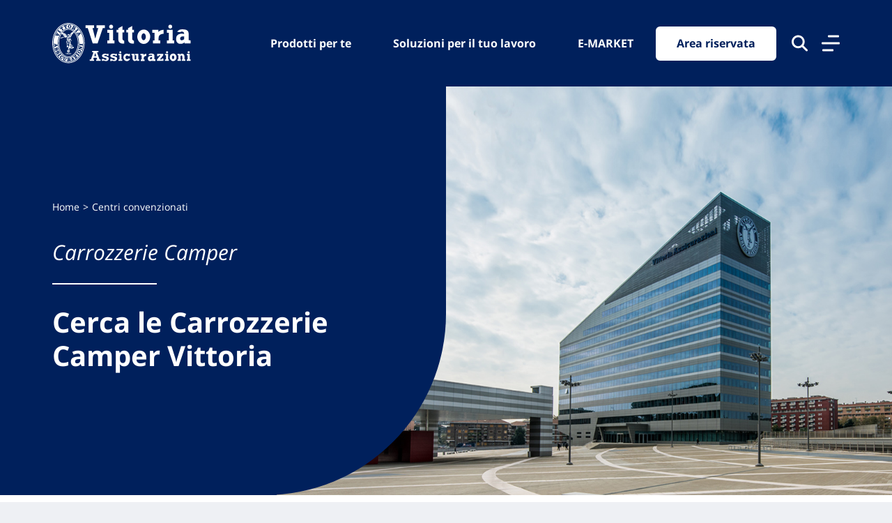

--- FILE ---
content_type: text/html; charset=UTF-8
request_url: https://www.vittoriaassicurazioni.com/carrozzerie-camper
body_size: 16332
content:
<!doctype html>
<html lang="it-IT">
	<head>
		<meta charset="UTF-8">
		<meta name="viewport" content="width=device-width, initial-scale=1.0">
		<link rel="profile" href="http://gmpg.org/xfn/11">

		
		<meta name="format-detection" content="telephone=no">

		<link rel="apple-touch-icon" sizes="180x180" href="https://www.vittoriaassicurazioni.com/wp-content/themes/vittoria-theme/favicons/apple-touch-icon.png">
		<link rel="icon" type="image/png" sizes="32x32" href="https://www.vittoriaassicurazioni.com/wp-content/themes/vittoria-theme/favicons/favicon-32x32.png">
		<link rel="icon" type="image/png" sizes="16x16" href="https://www.vittoriaassicurazioni.com/wp-content/themes/vittoria-theme/favicons/favicon-16x16.png">
		<link rel="manifest" href="https://www.vittoriaassicurazioni.com/wp-content/themes/vittoria-theme/favicons/site.webmanifest">
		<link rel="mask-icon" href="https://www.vittoriaassicurazioni.com/wp-content/themes/vittoria-theme/favicons/safari-pinned-tab.svg" color="#00205C">
		<link rel="shortcut icon" href="https://www.vittoriaassicurazioni.com/wp-content/themes/vittoria-theme/favicons/favicon.ico">

		<meta name="msapplication-TileColor" content="#00205C">
		<meta name="msapplication-config" content="https://www.vittoriaassicurazioni.com/wp-content/themes/vittoria-theme/favicons/browserconfig.xml">
		<meta name="theme-color" content="#00205C">

		<meta name='robots' content='index, follow, max-image-preview:large, max-snippet:-1, max-video-preview:-1' />

	<!-- This site is optimized with the Yoast SEO plugin v22.1 - https://yoast.com/wordpress/plugins/seo/ -->
	<title>Carrozzerie Camper &#8211; Vittoria Assicurazioni</title>
	<meta property="og:locale" content="en_US" />
	<meta property="og:type" content="website" />
	<meta property="og:site_name" content="Vittoria Assicurazioni" />
	<meta name="twitter:card" content="summary_large_image" />
	<script type="application/ld+json" class="yoast-schema-graph">{"@context":"https://schema.org","@graph":[{"@type":"WebSite","@id":"https://www.vittoriaassicurazioni.com/#website","url":"https://www.vittoriaassicurazioni.com/","name":"Vittoria Assicurazioni","description":"","potentialAction":[{"@type":"SearchAction","target":{"@type":"EntryPoint","urlTemplate":"https://www.vittoriaassicurazioni.com/?s={search_term_string}"},"query-input":"required name=search_term_string"}],"inLanguage":"en-US"}]}</script>
	<!-- / Yoast SEO plugin. -->


<link rel='dns-prefetch' href='//www.vittoriaassicurazioni.com' />
<style id='safe-svg-svg-icon-style-inline-css' type='text/css'>
.safe-svg-cover{text-align:center}.safe-svg-cover .safe-svg-inside{display:inline-block;max-width:100%}.safe-svg-cover svg{height:100%;max-height:100%;max-width:100%;width:100%}

</style>
<link rel='stylesheet' id='vittoria-main-style-css' href='https://www.vittoriaassicurazioni.com/wp-content/themes/vittoria-theme/css/main.production.css?ver=1.0.5' type='text/css' media='all' />
<script type="text/javascript" src="https://www.vittoriaassicurazioni.com/wp-content/plugins/wpo365-login/apps/dist/pintra-redirect.js?ver=26.0" id="pintraredirectjs-js" async></script>
<script type="text/javascript" src="https://www.vittoriaassicurazioni.com/wp-includes/js/jquery/jquery.min.js?ver=3.7.1" id="jquery-core-js"></script>
<script type="text/javascript" src="https://www.vittoriaassicurazioni.com/wp-includes/js/jquery/jquery-migrate.min.js?ver=3.4.1" id="jquery-migrate-js"></script>
<script type="text/javascript" id="jquery-js-after">
/* <![CDATA[ */
var vittoriaApiSettings = { "pageId": 0 };
/* ]]> */
</script>
<link rel="https://api.w.org/" href="https://www.vittoriaassicurazioni.com/wp-json/" /><meta name="description" content="Carrozzerie Camper &#8211; Vittoria Assicurazioni">	<script type="application/ld+json">
	{
		"@context": "https://schema.org",
		"@type": "Corporation",
		"name": "Vittoria Assicurazioni",
		"alternateName": "Vittoria Assicurazioni S.p.a.",
		"url": "https://www.vittoriaassicurazioni.com/",
		"description": "Oltre 100 anni di soluzioni assicurative  per il benessere del tuo futuro, della tua sicurezza e dei tuoi cari.",
		"vatID": "04427770278",
		"foundingDate": "1921-01-01",
		"logo": "https://upload.wikimedia.org/wikipedia/it/d/d3/Logo-vittoria-assicurazioni-extended.png",
		"contactPoint": {
			"@type": "ContactPoint",
			"telephone": "+39 800 016611",
			"contactType": "customer service",
			"availableLanguage": [
			"Italian"
			]
		},
		"address": {
			"@type": "PostalAddress",
			"streetAddress": "via Ignazio Gardella, 2a",
			"addressLocality": "Milano",
			"addressRegion": "Lombardia",
			"addressCountry": "IT",
			"postalCode": "20149"
		},
		"sameAs": [
			"https://www.facebook.com/VittoriAssicurazioniSPA/",
			"https://www.linkedin.com/company/vittoria-assicurazioni",
			"https://www.instagram.com/vittoriaassicurazioni_official/"
		]
	}
	</script>
		</head>
	<body class="wp-embed-responsive">
			<div class="vittoria-skip-links">
		<a href="#main-nav" class="screen-reader-text">Vai al menu di navigazione</a>
		<a href="#main-content" class="screen-reader-text">Vai al contenuto principale</a>
		<a href="#footer" class="screen-reader-text">Vai al footer</a>
	</div>
			<header id="header">
	<div class="navbar navbar-expand fixed-top">
		<div class="main-menu">
			<div class="container">
				<a href="https://www.vittoriaassicurazioni.com/" class="navbar-brand">					<span>Vittoria Assicurazioni</span>
				</a>
				<div class="justify-content-end d-flex flex-grow-1">
					<nav class="d-flex" id="main-nav">
						<ul class="navbar-nav" id=""><li class="nav-item"><a href="/prodotti/privati/" class="nav-link"  title="Prodotti per te" >Prodotti per te</a></li><li class="nav-item"><a href="/prodotti/professionisti/" class="nav-link"  title="Soluzioni per il tuo lavoro" >Soluzioni per il tuo lavoro</a></li><li class="nav-item"><a href="/e-market/" class="nav-link"  title="E-MARKET" >E-MARKET</a></li></ul>
						<ul class="navbar-nav">
							<li class="nav-item">
								<a href="/area-riservata/" data-gtag-event="" data-gtag-params="" rel="nofollow" class="nav-link btn btn-primary btn-area-riservata">Area riservata</a>							</li>
							<li class='nav-item'>
								<button type="button" class="icon-search" aria-label="Cerca nel sito" aria-expanded="false" aria-controls="search-popup">
									<svg width="23" height="24" xmlns="http://www.w3.org/2000/svg" viewBox="0 0 512 512">
										<path d="M416 208c0 45.9-14.9 88.3-40 122.7L502.6 457.4c12.5 12.5 12.5 32.8 0 45.3s-32.8 12.5-45.3 0L330.7 376c-34.4 25.2-76.8 40-122.7 40C93.1 416 0 322.9 0 208S93.1 0 208 0S416 93.1 416 208zM208 352a144 144 0 1 0 0-288 144 144 0 1 0 0 288z"/>
									</svg>
									<span>Cerca nel sito</span>
								</button>
								<!--<a class='nav-link icon-search' href='#' aria-expanded='false' aria-label='Cerca nel sito' alt='Cerca nel sito'>
									<svg width="23" height="24" xmlns="http://www.w3.org/2000/svg" viewBox="0 0 512 512">
										<path d="M416 208c0 45.9-14.9 88.3-40 122.7L502.6 457.4c12.5 12.5 12.5 32.8 0 45.3s-32.8 12.5-45.3 0L330.7 376c-34.4 25.2-76.8 40-122.7 40C93.1 416 0 322.9 0 208S93.1 0 208 0S416 93.1 416 208zM208 352a144 144 0 1 0 0-288 144 144 0 1 0 0 288z"/>
									</svg>
								</a>-->
							</li>
							<!--
							<li class="nav-item dropdown">
								<a class="nav-link dropdown-toggle dropdown-toggle-share" href="#" id="dropdownShare" data-toggle="dropdown" aria-haspopup="true" aria-expanded="false" alt="Condividi con">
									<svg width="23" height="24" xmlns="http://www.w3.org/2000/svg">
										<g transform="translate(-206 -13)" fill-rule="evenodd">
										<g fill-rule="nonzero">
										<path d="M228 17a3 3 0 11-6 0 3 3 0 016 0z"/>
										<path d="M225 21c-2.206 0-4-1.794-4-4s1.794-4 4-4 4 1.794 4 4-1.794 4-4 4zm0-6.5a2.503 2.503 0 00-2.5 2.5c0 1.378 1.121 2.5 2.5 2.5s2.5-1.122 2.5-2.5-1.121-2.5-2.5-2.5zM228 33a3 3 0 11-6 0 3 3 0 016 0z"/>
										<path d="M225 37c-2.206 0-4-1.794-4-4s1.794-4 4-4 4 1.794 4 4-1.794 4-4 4zm0-6.5a2.503 2.503 0 00-2.5 2.5c0 1.378 1.121 2.5 2.5 2.5s2.5-1.122 2.5-2.5-1.121-2.5-2.5-2.5zM213 25a3 3 0 11-6 0 3 3 0 016 0z"/>
										<path d="M210 29c-2.206 0-4-1.794-4-4s1.794-4 4-4 4 1.794 4 4-1.794 4-4 4zm0-6.5a2.503 2.503 0 00-2.5 2.5c0 1.378 1.121 2.5 2.5 2.5s2.5-1.122 2.5-2.5-1.121-2.5-2.5-2.5z"/>
										<path d="M212.976 24a.977.977 0 01-.848-.485.954.954 0 01.364-1.31l9.05-5.078a.982.982 0 011.33.359.954.954 0 01-.364 1.31l-9.05 5.078a.98.98 0 01-.482.126zM222.024 33a.981.981 0 01-.482-.126l-9.05-5.079a.953.953 0 01-.364-1.31.982.982 0 011.33-.358l9.05 5.078c.467.263.63.85.364 1.31a.979.979 0 01-.848.485z"/>
										</g>
										</g>
									</svg>
								</a>
								<div class="dropdown-menu dropdown-menu-right" aria-labelledby="dropdownShare">
									<span class="d-block display-7 mb-2">Condividi con</span>
									<ul>
																			</ul>
								</div>
							</li>-->
						</ul>
					</nav>
				</div>
				<button type="button" class="c-hamburger" aria-controls="Espandi il menu" aria-expanded="false">
					<span>Menu</span>
				</button>
				
			</div>
		</div>
		<!-- ricerca -->
		<div id='search-popup' role="dialog" aria-hidden='true' aria-expanded="false" aria-labelledby="searchTitle" style='display:none;'>
			<div class="container h-100 overlay-content">
				<div class="row h-100">
					<div class='col-12'>
						<button type="button" class="close-search d-flex" aria-label="Chiudi la finestra">
							<span>Chiudi</span>
							<span>
								<svg width="26" height="26" xmlns="http://www.w3.org/2000/svg" viewBox="0 0 384 512">
									<path d="M342.6 150.6c12.5-12.5 12.5-32.8 0-45.3s-32.8-12.5-45.3 0L192 210.7 86.6 105.4c-12.5-12.5-32.8-12.5-45.3 0s-12.5 32.8 0 45.3L146.7 256 41.4 361.4c-12.5 12.5-12.5 32.8 0 45.3s32.8 12.5 45.3 0L192 301.3 297.4 406.6c12.5 12.5 32.8 12.5 45.3 0s12.5-32.8 0-45.3L237.3 256 342.6 150.6z"/>
								</svg>
							</span>
						</button>
					</div>
					<div class='col-md-8 offset-md-2'>
						<div class='search-form'>
							<div class='h2' id='searchTitle'>Cerca all'interno del sito</div>
							<form role="search" method="get" action="https://www.vittoriaassicurazioni.com/">
								<div class="form-group form-group-search">
									<label for="search-navbar-navfull" class="sr-only">Avvia la ricerca</label>
									<input type="search" class="form-control form-control-lg" id="search-navbar-navfull" placeholder="Cerca all'interno del sito" name="s">
									<div class="input-group-append">
										<button class="btn btn-primary btn-sm btn-search-popup" aria-label="Avvia la ricerca" type="submit">
											<span class='pr-1'>Cerca</span> 
											<svg width="20" height="20" xmlns="http://www.w3.org/2000/svg" viewBox="0 0 512 512">
										<path d="M416 208c0 45.9-14.9 88.3-40 122.7L502.6 457.4c12.5 12.5 12.5 32.8 0 45.3s-32.8 12.5-45.3 0L330.7 376c-34.4 25.2-76.8 40-122.7 40C93.1 416 0 322.9 0 208S93.1 0 208 0S416 93.1 416 208zM208 352a144 144 0 1 0 0-288 144 144 0 1 0 0 288z"/>
									</svg></button>
									</div>
								</div>
							</form>
						</div>
					</div>
				</div>
			</div>
		</div>
		<!-- navfull -->
		<div class="navfull" role="dialog" id="menu" aria-hidden='true' aria-expanded="false" style='display:none;'>
			<div class="container overlay-content">
				<div class="row">
					<div class="col-12 col-md-6">
						<nav>
							<ul class="accordion" id="accordionNav"><li class="nav-item"><a href="#" class="nav-link collapsed" data-target=#collapsedNav0 aria-controls=collapsedNav0 role=button data-toggle=collapse aria-expanded=false title="Prodotti per te" >Prodotti per te</a><ul data-parent=#accordionNav id=collapsedNav0 class=collapse><li class="nav-item"><a href="/prodotti/privati/auto/" class="nav-link" title="Auto e Mobilità">Auto e Mobilità</a></li><li class="nav-item"><a href="/prodotti/privati/casa/" class="nav-link" title="Casa">Casa</a></li><li class="nav-item"><a href="/prodotti/privati/famiglia/" class="nav-link" title="Famiglia">Famiglia</a></li><li class="nav-item"><a href="/prodotti/privati/persona/" class="nav-link" title="Persona">Persona</a></li><li class="nav-item"><a href="/prodotti/privati/assicurazione-pet/" class="nav-link" title="Pet">Pet</a></li><li class="nav-item"><a href="/prodotti/privati/risparmio/" class="nav-link" title="Risparmio e Investimenti">Risparmio e Investimenti</a></li><li class="nav-item"><a href="/prodotti/privati/previdenza/" class="nav-link" title="Previdenza">Previdenza</a></li></ul></li><li class="nav-item"><a href="#" class="nav-link collapsed" data-target=#collapsedNav1 aria-controls=collapsedNav1 role=button data-toggle=collapse aria-expanded=false title="Soluzioni per il tuo lavoro" >Soluzioni per il tuo lavoro</a><ul data-parent=#accordionNav id=collapsedNav1 class=collapse><li class="nav-item"><a href="/prodotti/professionisti/polizze-agricoltura/" class="nav-link" title="Agricoltura">Agricoltura</a></li><li class="nav-item"><a href="/prodotti/professionisti/industria-e-artigianato/" class="nav-link" title="Industria e Artigianato">Industria e Artigianato</a></li><li class="nav-item"><a href="/prodotti/professionisti/alberghi-e-negozi/" class="nav-link" title="Alberghi e Negozi">Alberghi e Negozi</a></li><li class="nav-item"><a href="/prodotti/professionisti/trasporti/" class="nav-link" title="Trasporti">Trasporti</a></li><li class="nav-item"><a href="/prodotti/professionisti/infortuni/" class="nav-link" title="Infortuni">Infortuni</a></li><li class="nav-item"><a href="/prodotti/professionisti/tutela-legale/" class="nav-link" title="Tutela Legale">Tutela Legale</a></li><li class="nav-item"><a href="/prodotti/professionisti/cauzioni/" class="nav-link" title="Cauzioni">Cauzioni</a></li></ul></li><li class="nav-item"><a href="/e-market/" class="nav-link collapsed"  title="E-MARKET" >E-MARKET</a></li><li class="nav-item"><a href="/prodotti/convenzioni/" class="nav-link collapsed"  title="Convenzioni" >Convenzioni</a></li><li class="nav-item"><a href="#" class="nav-link collapsed" data-target=#collapsedNav4 aria-controls=collapsedNav4 role=button data-toggle=collapse aria-expanded=false title="Servizi" >Servizi</a><ul data-parent=#accordionNav id=collapsedNav4 class=collapse><li class="nav-item"><a href="/servizi/assistenza-stradale/" class="nav-link" title="Assistenza Stradale">Assistenza Stradale</a></li><li class="nav-item"><a href="/servizi/cassa-assistenza/" class="nav-link" title="Cassa Assistenza Vittoria">Cassa Assistenza Vittoria</a></li><li class="nav-item"><a href="/servizi/cosa-fare-in-caso-di-sinistro/" class="nav-link" title="Cosa fare in caso di sinistro">Cosa fare in caso di sinistro</a></li><li class="nav-item"><a href="/servizi/faq/" class="nav-link" title="FAQ">FAQ</a></li><li class="nav-item"><a href="/servizi/validita-certificati/" class="nav-link" title="Validità certificati">Validità certificati</a></li><li class="nav-item"><a href="/servizi/firma-elettronica-avanzata/" class="nav-link" title="Firma Elettronica Avanzata">Firma Elettronica Avanzata</a></li></ul></li><li class="nav-item"><a href="/agenzie" class="nav-link collapsed"  title="Ricerca Agenzie" >Ricerca Agenzie</a></li><li class="nav-item"><a href="/ispettorati" class="nav-link collapsed"  title="Ricerca Ispettorati Sinistri" >Ricerca Ispettorati Sinistri</a></li><li class="nav-item"><a href="#" class="nav-link collapsed" data-target=#collapsedNav7 aria-controls=collapsedNav7 role=button data-toggle=collapse aria-expanded=false title="Ricerca Centri Convenzionati" >Ricerca Centri Convenzionati</a><ul data-parent=#accordionNav id=collapsedNav7 class=collapse><li class="nav-item"><a href="/carrozzerie" class="nav-link" title="Carrozzerie">Carrozzerie</a></li><li class="nav-item"><a href="/carrozzerie-camper" class="nav-link" title="Carrozzerie Camper">Carrozzerie Camper</a></li><li class="nav-item"><a href="/centri-convenzionati-cristalli" class="nav-link" title="Centri cristalli">Centri cristalli</a></li><li class="nav-item"><a href="/centri-grandine" class="nav-link" title="Centri grandine">Centri grandine</a></li><li class="nav-item"><a href="/commissari-avaria" class="nav-link" title="Commissari d&#039;avaria Nazionali">Commissari d&#039;avaria Nazionali</a></li><li class="nav-item"><a href="/commissari-avaria-internazionali" class="nav-link" title="Commissari d&#039;avaria Internazionali">Commissari d&#039;avaria Internazionali</a></li><li class="nav-item"><a href="/strutture-mediche" class="nav-link" title="Strutture Sanitarie Nazionali">Strutture Sanitarie Nazionali</a></li><li class="nav-item"><a href="/strutture-mediche-internazionali" class="nav-link" title="Strutture Sanitarie Internazionali">Strutture Sanitarie Internazionali</a></li><li class="nav-item"><a href="/strutture-odontoiatriche" class="nav-link" title="Strutture Odontoiatriche">Strutture Odontoiatriche</a></li><li class="nav-item"><a href="/strutture-veterinarie" class="nav-link" title="Strutture Veterinarie">Strutture Veterinarie</a></li></ul></li><li class="nav-item"><a href="https://www.vittoriaassicurazioni.com/vittoria-for-women/" class="nav-link collapsed"  title="Vittoria for Women" >Vittoria for Women</a></li><li class="nav-item"><a href="https://www.vittoriaassicurazioni.com/seed-the-need/" class="nav-link collapsed"  title="Seed the Need" >Seed the Need</a></li><li class="nav-item"><a data-target="#collapsedNavBlog" aria-controls="collapsedNavBlog" role="button" data-toggle="collapse" aria-expanded="true" class="nav-link collapsed" href="#">Blog</a><ul id="collapsedNavBlog" data-parent="#accordionNav" class="collapse"><li class="nav-item"><a class="nav-link" href="https://www.vittoriaassicurazioni.com/categorie/assistenza-domiciliare-anziani/">Assistenza Domiciliare</a></li><li class="nav-item"><a class="nav-link" href="https://www.vittoriaassicurazioni.com/categorie/auto/">Auto</a></li><li class="nav-item"><a class="nav-link" href="https://www.vittoriaassicurazioni.com/categorie/casa/">Casa: i nostri consigli</a></li><li class="nav-item"><a class="nav-link" href="https://www.vittoriaassicurazioni.com/categorie/consigli-medici/">Consigli medici</a></li><li class="nav-item"><a class="nav-link" href="https://www.vittoriaassicurazioni.com/categorie/famiglia/">Famiglia: i nostri consigli</a></li><li class="nav-item"><a class="nav-link" href="https://www.vittoriaassicurazioni.com/categorie/persona/">Persona: i nostri consigli</a></li><li class="nav-item"><a class="nav-link" href="https://www.vittoriaassicurazioni.com/categorie/pet/">Pet: i nostri consigli</a></li><li class="nav-item"><a class="nav-link" href="https://www.vittoriaassicurazioni.com/categorie/professionisti/">Professionisti</a></li><li class="nav-item"><a class="nav-link" href="https://www.vittoriaassicurazioni.com/categorie/viaggi/">Viaggi</a></li></ul></li></ul>						</nav>
					</div>
					<div class="col-12 offset-md-1 col-md-5">
					<ul class="list-menu-right" id=""><li class="nav-item"><a href="https://www.vittoriaassicurazioni.com/chi-siamo/" class="nav-link"  title="Chi siamo" >Chi siamo</a></li><li class="nav-item"><a href="https://www.vittoriaassicurazioni.com/limpegno-di-vittoria-nella-sostenibilita/" class="nav-link"  title="Sostenibilità" >Sostenibilità</a></li><li class="nav-item"><a href="https://careers.vittoriaassicurazioni.com/?utm_source=corporate&amp;utm_medium=menu" class="nav-link" target=_blank title="Lavora con noi" >Lavora con noi</a></li><li class="nav-item"><a href="/governance/" class="nav-link"  title="Governance" >Governance</a></li><li class="nav-item"><a href="/investor-relations/" class="nav-link"  title="Investor Relations" >Investor Relations</a></li><li class="nav-item"><a href="/performances/" class="nav-link"  title="Performances" >Performances</a></li><li class="nav-item"><a href="/press/" class="nav-link"  title="Press" >Press</a></li><li class="nav-item"><a href="/contatti/assistenza-clienti/" class="nav-link"  title="Assistenza Clienti" >Assistenza Clienti</a></li><li class="nav-item"><a href="https://www.vittoriaassicurazioni.com/reclami/" class="nav-link"  title="Reclami" >Reclami</a></li><li class="nav-item"><a href="/servizi/faq/" class="nav-link"  title="FAQ" >FAQ</a></li></ul>					
					</div>
				</div>
			</div>
		</div>
		
	</div>
</header>		<main id="main-content">
<section class="p-0">
	<div class="module module-hero-fullimage">
		<div class="position-relative">
			<div class="container">
				<div class="row">
					<div class="col-12 col-md-8 col-lg-6 d-flex">
						<div class="caption align-self-end align-self-md-center">
							<nav aria-label="Percorso di navigazione"><ol class="breadcrumb mb-6"><li class="breadcrumb-item"><a href="https://www.vittoriaassicurazioni.com/">Home</a></li>  <li class="breadcrumb-item active" aria-current="page"><span>Centri convenzionati</span></li></ol></nav>							<div class="title">
								<span>
									Carrozzerie Camper								</span>
								<h1>
									Cerca le Carrozzerie Camper Vittoria
								</h1>
							</div>
						</div>
					</div>
				</div>
			</div>
		</div>
		<div class="bg" style="background-image: url(https://www.vittoriaassicurazioni.com/wp-content/themes/vittoria-theme/img/pages/ricerca-agenzie.jpeg);"></div>
	</div>
</section>
<section class="bg-white pb-0 search-map">
	<div class="container mt-9">
		<div class="row justify-content-center">
			<div class="col-12 col-sm-10 col-xl-9">
				<div class="d-sm-flex w-100">
					<div class="module module-search-type">
						<form method="GET" data-vittoria-poi-search>
							<div class="title d-md-flex justify-content-center text-center">
								<span>Trova le <span class="color-h">Carrozzerie Camper</span> più vicine a te</span>
							</div>

							
							
							<div>
								<style>
									[data-vittoria-poi-search] .pac-container {
										position: absolute !important;
										z-index: 9999999 !important;
										top: 73px !important;
										bottom: auto !important;
										left: 0px !important;
									}
								</style>
								<div class="form-group form-group-search" style="position:relative">
									<label for="cerca_citta" class="sr-only">Scrivi l'indirizzo</label>
									<input type="text" class="form-control form-control-lg" id="cerca_citta" placeholder="Scrivi l'indirizzo" value="">
									<div class="input-group-append">
																				<button class="btn btn-primary btn-sm" type="submit" disabled>
											<span class='pr-2'>Cerca</span> 
											<svg class='fill-white' width="18" height="18" xmlns="http://www.w3.org/2000/svg" viewBox="0 0 512 512">
												<path d="M416 208c0 45.9-14.9 88.3-40 122.7L502.6 457.4c12.5 12.5 12.5 32.8 0 45.3s-32.8 12.5-45.3 0L330.7 376c-34.4 25.2-76.8 40-122.7 40C93.1 416 0 322.9 0 208S93.1 0 208 0S416 93.1 416 208zM208 352a144 144 0 1 0 0-288 144 144 0 1 0 0 288z"></path>
											</svg>
										</button>
									</div>
								</div>
							</div>

							<input type="hidden" name="search" value="">
							<input type="hidden" name="lat" value="">
							<input type="hidden" name="long" value="">
						</form>
					</div>
				</div>
			</div>
		</div>
	</div>
			<div class="map-fullwidth map-overlay">
			<iframe src="https://www.google.com/maps/embed?pb=!1m18!1m12!1m3!1d2797.2170198823223!2d9.144168215876752!3d45.4855743791012!2m3!1f0!2f0!3f0!3m2!1i1024!2i768!4f13.1!3m3!1m2!1s0x4786c109faca9393%3A0x7477b2285e5cae06!2sVia%20Ignazio%20Gardella%2C%202%2C%2020149%20Milano%20MI!5e0!3m2!1sit!2sit!4v1615990215984!5m2!1sit!2sit" width="100%" height="100%" style="border:0;" allowfullscreen="" loading="lazy"></iframe>
		</div>
	</section>


	<section class="bg-white">
		<div class="container">
			<div class="row">
				
				<div class="col-12 text-center">
					<h3 class="title display-3 color-a">
						In alternativa consulta l'elenco delle carrozzerie camper per regione:
					</h3>
				</div>
			</div>
		</div>
	</section>

			<section class="p-0 bg-white" id="abruzzo">		<div class="block-rounded block-rounded-t bg-color-c">			<div class="container">
				<div class="row">
					<div class="col-12">
						<div class="module module-title pb-0">
							<div class="title">
								<h2>Abruzzo</h2>							</div>
						</div>
					</div>
											<div class="col-12 col-md-6">
							<h3 class="title display-3 color-a mt-6 mb-6">
								Chieti							</h3>
							<ul class="list-clear more-margin pl-0">
								<li><a href="https://www.vittoriaassicurazioni.com/carrozzerie-camper/guardiagrele" class="btn btn-link"  title="Scopri le Carrozzerie Camper di Guardiagrele">Guardiagrele</a></li>							</ul>
						</div>
									</div>
			</div>
		</div>
	</section>

				<section class="p-0" id="emilia-romagna">		<div class="block-rounded block-rounded-t bg-white">			<div class="container">
				<div class="row">
					<div class="col-12">
						<div class="module module-title pb-0">
							<div class="title">
								<h2>Emilia Romagna</h2>							</div>
						</div>
					</div>
											<div class="col-12 col-md-6">
							<h3 class="title display-3 color-a mt-6 mb-6">
								Bologna							</h3>
							<ul class="list-clear more-margin pl-0">
								<li><a href="https://www.vittoriaassicurazioni.com/carrozzerie-camper/san-pietro-in-casale" class="btn btn-link"  title="Scopri le Carrozzerie Camper di San Pietro In Casale">San Pietro In Casale</a></li>							</ul>
						</div>
											<div class="col-12 col-md-6">
							<h3 class="title display-3 color-a mt-6 mb-6">
								Modena							</h3>
							<ul class="list-clear more-margin pl-0">
								<li><a href="https://www.vittoriaassicurazioni.com/carrozzerie-camper/formigine" class="btn btn-link"  title="Scopri le Carrozzerie Camper di Formigine">Formigine</a></li><li><a href="https://www.vittoriaassicurazioni.com/carrozzerie-camper/modena" class="btn btn-link"  title="Scopri le Carrozzerie Camper di Modena">Modena</a></li>							</ul>
						</div>
											<div class="col-12 col-md-6">
							<h3 class="title display-3 color-a mt-6 mb-6">
								Rimini							</h3>
							<ul class="list-clear more-margin pl-0">
								<li><a href="https://www.vittoriaassicurazioni.com/carrozzerie-camper/santarcangelo-di-romagna" class="btn btn-link"  title="Scopri le Carrozzerie Camper di Santarcangelo Di Romagna">Santarcangelo Di Romagna</a></li>							</ul>
						</div>
									</div>
			</div>
		</div>
	</section>

				<section class="p-0 bg-white" id="friuli-venezia-giulia">		<div class="block-rounded block-rounded-t bg-color-c">			<div class="container">
				<div class="row">
					<div class="col-12">
						<div class="module module-title pb-0">
							<div class="title">
								<h2>Friuli Venezia Giulia</h2>							</div>
						</div>
					</div>
											<div class="col-12 col-md-6">
							<h3 class="title display-3 color-a mt-6 mb-6">
								Pordenone							</h3>
							<ul class="list-clear more-margin pl-0">
								<li><a href="https://www.vittoriaassicurazioni.com/carrozzerie-camper/zoppola" class="btn btn-link"  title="Scopri le Carrozzerie Camper di Zoppola">Zoppola</a></li>							</ul>
						</div>
											<div class="col-12 col-md-6">
							<h3 class="title display-3 color-a mt-6 mb-6">
								Trieste							</h3>
							<ul class="list-clear more-margin pl-0">
								<li><a href="https://www.vittoriaassicurazioni.com/carrozzerie-camper/muggia" class="btn btn-link"  title="Scopri le Carrozzerie Camper di Muggia">Muggia</a></li>							</ul>
						</div>
									</div>
			</div>
		</div>
	</section>

				<section class="p-0" id="lazio">		<div class="block-rounded block-rounded-t bg-white">			<div class="container">
				<div class="row">
					<div class="col-12">
						<div class="module module-title pb-0">
							<div class="title">
								<h2>Lazio</h2>							</div>
						</div>
					</div>
											<div class="col-12 col-md-6">
							<h3 class="title display-3 color-a mt-6 mb-6">
								Rieti							</h3>
							<ul class="list-clear more-margin pl-0">
								<li><a href="https://www.vittoriaassicurazioni.com/carrozzerie-camper/cittaducale" class="btn btn-link"  title="Scopri le Carrozzerie Camper di Cittaducale">Cittaducale</a></li>							</ul>
						</div>
											<div class="col-12 col-md-6">
							<h3 class="title display-3 color-a mt-6 mb-6">
								Roma							</h3>
							<ul class="list-clear more-margin pl-0">
								<li><a href="https://www.vittoriaassicurazioni.com/carrozzerie-camper/civitavecchia" class="btn btn-link"  title="Scopri le Carrozzerie Camper di Civitavecchia">Civitavecchia</a></li><li><a href="https://www.vittoriaassicurazioni.com/carrozzerie-camper/fiano-romano" class="btn btn-link"  title="Scopri le Carrozzerie Camper di Fiano Romano">Fiano Romano</a></li><li><a href="https://www.vittoriaassicurazioni.com/carrozzerie-camper/roma" class="btn btn-link"  title="Scopri le Carrozzerie Camper di Roma">Roma</a></li>							</ul>
						</div>
									</div>
			</div>
		</div>
	</section>

				<section class="p-0 bg-white" id="lombardia">		<div class="block-rounded block-rounded-t bg-color-c">			<div class="container">
				<div class="row">
					<div class="col-12">
						<div class="module module-title pb-0">
							<div class="title">
								<h2>Lombardia</h2>							</div>
						</div>
					</div>
											<div class="col-12 col-md-6">
							<h3 class="title display-3 color-a mt-6 mb-6">
								Bergamo							</h3>
							<ul class="list-clear more-margin pl-0">
								<li><a href="https://www.vittoriaassicurazioni.com/carrozzerie-camper/dalmine" class="btn btn-link"  title="Scopri le Carrozzerie Camper di Dalmine">Dalmine</a></li>							</ul>
						</div>
											<div class="col-12 col-md-6">
							<h3 class="title display-3 color-a mt-6 mb-6">
								Brescia							</h3>
							<ul class="list-clear more-margin pl-0">
								<li><a href="https://www.vittoriaassicurazioni.com/carrozzerie-camper/chiari" class="btn btn-link"  title="Scopri le Carrozzerie Camper di Chiari">Chiari</a></li><li><a href="https://www.vittoriaassicurazioni.com/carrozzerie-camper/pontevico" class="btn btn-link"  title="Scopri le Carrozzerie Camper di Pontevico">Pontevico</a></li>							</ul>
						</div>
											<div class="col-12 col-md-6">
							<h3 class="title display-3 color-a mt-6 mb-6">
								Como							</h3>
							<ul class="list-clear more-margin pl-0">
								<li><a href="https://www.vittoriaassicurazioni.com/carrozzerie-camper/luisago" class="btn btn-link"  title="Scopri le Carrozzerie Camper di Luisago">Luisago</a></li>							</ul>
						</div>
											<div class="col-12 col-md-6">
							<h3 class="title display-3 color-a mt-6 mb-6">
								Lecco							</h3>
							<ul class="list-clear more-margin pl-0">
								<li><a href="https://www.vittoriaassicurazioni.com/carrozzerie-camper/civate" class="btn btn-link"  title="Scopri le Carrozzerie Camper di Civate">Civate</a></li><li><a href="https://www.vittoriaassicurazioni.com/carrozzerie-camper/merate" class="btn btn-link"  title="Scopri le Carrozzerie Camper di Merate">Merate</a></li>							</ul>
						</div>
											<div class="col-12 col-md-6">
							<h3 class="title display-3 color-a mt-6 mb-6">
								Milano							</h3>
							<ul class="list-clear more-margin pl-0">
								<li><a href="https://www.vittoriaassicurazioni.com/carrozzerie-camper/bareggio" class="btn btn-link"  title="Scopri le Carrozzerie Camper di Bareggio">Bareggio</a></li><li><a href="https://www.vittoriaassicurazioni.com/carrozzerie-camper/legnano" class="btn btn-link"  title="Scopri le Carrozzerie Camper di Legnano">Legnano</a></li><li><a href="https://www.vittoriaassicurazioni.com/carrozzerie-camper/senago" class="btn btn-link"  title="Scopri le Carrozzerie Camper di Senago">Senago</a></li>							</ul>
						</div>
											<div class="col-12 col-md-6">
							<h3 class="title display-3 color-a mt-6 mb-6">
								Monza Brianza							</h3>
							<ul class="list-clear more-margin pl-0">
								<li><a href="https://www.vittoriaassicurazioni.com/carrozzerie-camper/desio" class="btn btn-link"  title="Scopri le Carrozzerie Camper di Desio">Desio</a></li>							</ul>
						</div>
											<div class="col-12 col-md-6">
							<h3 class="title display-3 color-a mt-6 mb-6">
								Pavia							</h3>
							<ul class="list-clear more-margin pl-0">
								<li><a href="https://www.vittoriaassicurazioni.com/carrozzerie-camper/landriano" class="btn btn-link"  title="Scopri le Carrozzerie Camper di Landriano">Landriano</a></li>							</ul>
						</div>
									</div>
			</div>
		</div>
	</section>

				<section class="p-0" id="marche">		<div class="block-rounded block-rounded-t bg-white">			<div class="container">
				<div class="row">
					<div class="col-12">
						<div class="module module-title pb-0">
							<div class="title">
								<h2>Marche</h2>							</div>
						</div>
					</div>
											<div class="col-12 col-md-6">
							<h3 class="title display-3 color-a mt-6 mb-6">
								Ancona							</h3>
							<ul class="list-clear more-margin pl-0">
								<li><a href="https://www.vittoriaassicurazioni.com/carrozzerie-camper/senigallia" class="btn btn-link"  title="Scopri le Carrozzerie Camper di Senigallia">Senigallia</a></li>							</ul>
						</div>
									</div>
			</div>
		</div>
	</section>

				<section class="p-0 bg-white" id="piemonte">		<div class="block-rounded block-rounded-t bg-color-c">			<div class="container">
				<div class="row">
					<div class="col-12">
						<div class="module module-title pb-0">
							<div class="title">
								<h2>Piemonte</h2>							</div>
						</div>
					</div>
											<div class="col-12 col-md-6">
							<h3 class="title display-3 color-a mt-6 mb-6">
								Biella							</h3>
							<ul class="list-clear more-margin pl-0">
								<li><a href="https://www.vittoriaassicurazioni.com/carrozzerie-camper/ponderano" class="btn btn-link"  title="Scopri le Carrozzerie Camper di Ponderano">Ponderano</a></li>							</ul>
						</div>
											<div class="col-12 col-md-6">
							<h3 class="title display-3 color-a mt-6 mb-6">
								Cuneo							</h3>
							<ul class="list-clear more-margin pl-0">
								<li><a href="https://www.vittoriaassicurazioni.com/carrozzerie-camper/borgo-san-dalmazzo" class="btn btn-link"  title="Scopri le Carrozzerie Camper di Borgo San Dalmazzo">Borgo San Dalmazzo</a></li><li><a href="https://www.vittoriaassicurazioni.com/carrozzerie-camper/cuneo" class="btn btn-link"  title="Scopri le Carrozzerie Camper di Cuneo">Cuneo</a></li><li><a href="https://www.vittoriaassicurazioni.com/carrozzerie-camper/genola" class="btn btn-link"  title="Scopri le Carrozzerie Camper di Genola">Genola</a></li>							</ul>
						</div>
											<div class="col-12 col-md-6">
							<h3 class="title display-3 color-a mt-6 mb-6">
								Torino							</h3>
							<ul class="list-clear more-margin pl-0">
								<li><a href="https://www.vittoriaassicurazioni.com/carrozzerie-camper/alpignano" class="btn btn-link"  title="Scopri le Carrozzerie Camper di Alpignano">Alpignano</a></li><li><a href="https://www.vittoriaassicurazioni.com/carrozzerie-camper/carmagnola" class="btn btn-link"  title="Scopri le Carrozzerie Camper di Carmagnola">Carmagnola</a></li><li><a href="https://www.vittoriaassicurazioni.com/carrozzerie-camper/castiglione-torinese" class="btn btn-link"  title="Scopri le Carrozzerie Camper di Castiglione Torinese">Castiglione Torinese</a></li><li><a href="https://www.vittoriaassicurazioni.com/carrozzerie-camper/cirie" class="btn btn-link"  title="Scopri le Carrozzerie Camper di Cirie&#039;">Cirie&#039;</a></li><li><a href="https://www.vittoriaassicurazioni.com/carrozzerie-camper/moncalieri" class="btn btn-link"  title="Scopri le Carrozzerie Camper di Moncalieri">Moncalieri</a></li><li><a href="https://www.vittoriaassicurazioni.com/carrozzerie-camper/piobesi-torinese" class="btn btn-link"  title="Scopri le Carrozzerie Camper di Piobesi Torinese">Piobesi Torinese</a></li>							</ul>
						</div>
									</div>
			</div>
		</div>
	</section>

				<section class="p-0" id="puglia">		<div class="block-rounded block-rounded-t bg-white">			<div class="container">
				<div class="row">
					<div class="col-12">
						<div class="module module-title pb-0">
							<div class="title">
								<h2>Puglia</h2>							</div>
						</div>
					</div>
											<div class="col-12 col-md-6">
							<h3 class="title display-3 color-a mt-6 mb-6">
								Bari							</h3>
							<ul class="list-clear more-margin pl-0">
								<li><a href="https://www.vittoriaassicurazioni.com/carrozzerie-camper/bari" class="btn btn-link"  title="Scopri le Carrozzerie Camper di Bari">Bari</a></li>							</ul>
						</div>
									</div>
			</div>
		</div>
	</section>

				<section class="p-0 bg-white" id="sardegna">		<div class="block-rounded block-rounded-t bg-color-c">			<div class="container">
				<div class="row">
					<div class="col-12">
						<div class="module module-title pb-0">
							<div class="title">
								<h2>Sardegna</h2>							</div>
						</div>
					</div>
											<div class="col-12 col-md-6">
							<h3 class="title display-3 color-a mt-6 mb-6">
								Cagliari							</h3>
							<ul class="list-clear more-margin pl-0">
								<li><a href="https://www.vittoriaassicurazioni.com/carrozzerie-camper/selargius" class="btn btn-link"  title="Scopri le Carrozzerie Camper di Selargius">Selargius</a></li>							</ul>
						</div>
									</div>
			</div>
		</div>
	</section>

				<section class="p-0" id="toscana">		<div class="block-rounded block-rounded-t bg-white">			<div class="container">
				<div class="row">
					<div class="col-12">
						<div class="module module-title pb-0">
							<div class="title">
								<h2>Toscana</h2>							</div>
						</div>
					</div>
											<div class="col-12 col-md-6">
							<h3 class="title display-3 color-a mt-6 mb-6">
								Firenze							</h3>
							<ul class="list-clear more-margin pl-0">
								<li><a href="https://www.vittoriaassicurazioni.com/carrozzerie-camper/calenzano" class="btn btn-link"  title="Scopri le Carrozzerie Camper di Calenzano">Calenzano</a></li><li><a href="https://www.vittoriaassicurazioni.com/carrozzerie-camper/scandicci" class="btn btn-link"  title="Scopri le Carrozzerie Camper di Scandicci">Scandicci</a></li><li><a href="https://www.vittoriaassicurazioni.com/carrozzerie-camper/sesto-fiorentino" class="btn btn-link"  title="Scopri le Carrozzerie Camper di Sesto Fiorentino">Sesto Fiorentino</a></li>							</ul>
						</div>
											<div class="col-12 col-md-6">
							<h3 class="title display-3 color-a mt-6 mb-6">
								Pisa							</h3>
							<ul class="list-clear more-margin pl-0">
								<li><a href="https://www.vittoriaassicurazioni.com/carrozzerie-camper/crespina-lorenzana" class="btn btn-link"  title="Scopri le Carrozzerie Camper di Crespina Lorenzana">Crespina Lorenzana</a></li>							</ul>
						</div>
									</div>
			</div>
		</div>
	</section>

				<section class="p-0 bg-white" id="trentino-alto-adige">		<div class="block-rounded block-rounded-t bg-color-c">			<div class="container">
				<div class="row">
					<div class="col-12">
						<div class="module module-title pb-0">
							<div class="title">
								<h2>Trentino Alto Adige</h2>							</div>
						</div>
					</div>
											<div class="col-12 col-md-6">
							<h3 class="title display-3 color-a mt-6 mb-6">
								Bolzano							</h3>
							<ul class="list-clear more-margin pl-0">
								<li><a href="https://www.vittoriaassicurazioni.com/carrozzerie-camper/laives" class="btn btn-link"  title="Scopri le Carrozzerie Camper di Laives">Laives</a></li>							</ul>
						</div>
											<div class="col-12 col-md-6">
							<h3 class="title display-3 color-a mt-6 mb-6">
								Trento							</h3>
							<ul class="list-clear more-margin pl-0">
								<li><a href="https://www.vittoriaassicurazioni.com/carrozzerie-camper/mezzolombardo" class="btn btn-link"  title="Scopri le Carrozzerie Camper di Mezzolombardo">Mezzolombardo</a></li>							</ul>
						</div>
									</div>
			</div>
		</div>
	</section>

				<section class="p-0" id="umbria">		<div class="block-rounded block-rounded-t bg-white">			<div class="container">
				<div class="row">
					<div class="col-12">
						<div class="module module-title pb-0">
							<div class="title">
								<h2>Umbria</h2>							</div>
						</div>
					</div>
											<div class="col-12 col-md-6">
							<h3 class="title display-3 color-a mt-6 mb-6">
								Perugia							</h3>
							<ul class="list-clear more-margin pl-0">
								<li><a href="https://www.vittoriaassicurazioni.com/carrozzerie-camper/castiglione-del-lago" class="btn btn-link"  title="Scopri le Carrozzerie Camper di Castiglione Del Lago">Castiglione Del Lago</a></li><li><a href="https://www.vittoriaassicurazioni.com/carrozzerie-camper/perugia" class="btn btn-link"  title="Scopri le Carrozzerie Camper di Perugia">Perugia</a></li>							</ul>
						</div>
									</div>
			</div>
		</div>
	</section>

				<section class="p-0 bg-white" id="veneto">		<div class="block-rounded block-rounded-t bg-color-c">			<div class="container">
				<div class="row">
					<div class="col-12">
						<div class="module module-title pb-0">
							<div class="title">
								<h2>Veneto</h2>							</div>
						</div>
					</div>
											<div class="col-12 col-md-6">
							<h3 class="title display-3 color-a mt-6 mb-6">
								Belluno							</h3>
							<ul class="list-clear more-margin pl-0">
								<li><a href="https://www.vittoriaassicurazioni.com/carrozzerie-camper/belluno" class="btn btn-link"  title="Scopri le Carrozzerie Camper di Belluno">Belluno</a></li>							</ul>
						</div>
											<div class="col-12 col-md-6">
							<h3 class="title display-3 color-a mt-6 mb-6">
								Treviso							</h3>
							<ul class="list-clear more-margin pl-0">
								<li><a href="https://www.vittoriaassicurazioni.com/carrozzerie-camper/pieve-di-soligo" class="btn btn-link"  title="Scopri le Carrozzerie Camper di Pieve Di Soligo">Pieve Di Soligo</a></li>							</ul>
						</div>
											<div class="col-12 col-md-6">
							<h3 class="title display-3 color-a mt-6 mb-6">
								Venezia							</h3>
							<ul class="list-clear more-margin pl-0">
								<li><a href="https://www.vittoriaassicurazioni.com/carrozzerie-camper/campolongo-maggiore" class="btn btn-link"  title="Scopri le Carrozzerie Camper di Campolongo Maggiore">Campolongo Maggiore</a></li><li><a href="https://www.vittoriaassicurazioni.com/carrozzerie-camper/pianiga" class="btn btn-link"  title="Scopri le Carrozzerie Camper di Pianiga">Pianiga</a></li>							</ul>
						</div>
											<div class="col-12 col-md-6">
							<h3 class="title display-3 color-a mt-6 mb-6">
								Verona							</h3>
							<ul class="list-clear more-margin pl-0">
								<li><a href="https://www.vittoriaassicurazioni.com/carrozzerie-camper/verona" class="btn btn-link"  title="Scopri le Carrozzerie Camper di Verona">Verona</a></li>							</ul>
						</div>
											<div class="col-12 col-md-6">
							<h3 class="title display-3 color-a mt-6 mb-6">
								Vicenza							</h3>
							<ul class="list-clear more-margin pl-0">
								<li><a href="https://www.vittoriaassicurazioni.com/carrozzerie-camper/lonigo" class="btn btn-link"  title="Scopri le Carrozzerie Camper di Lonigo">Lonigo</a></li><li><a href="https://www.vittoriaassicurazioni.com/carrozzerie-camper/noventa-vicentina" class="btn btn-link"  title="Scopri le Carrozzerie Camper di Noventa Vicentina">Noventa Vicentina</a></li>							</ul>
						</div>
									</div>
			</div>
		</div>
	</section>

		


<script src="https://www.vittoriaassicurazioni.com/wp-content/themes/vittoria-theme/src/js/poi.js"></script>
<script async src="https://maps.googleapis.com/maps/api/js?key=AIzaSyDcShF_koIl_4L5Cn-Hrs4P3p6QbMH7PEY&libraries=places&callback=VittoriaPoiSearch"></script>

		</main>
		<footer id="footer">
	<div class="bg-color-a pb-6">
		<div class="container">
			<div class="row justify-content-center">
	<div class="col-12 col-sm-10 col-md-9">
		<div class="module module-help">
			<div class="d-sm-flex">
				<div>
					<div class="title"><h4>Hai bisogno di informazioni?</h4></div><div><p>Trova l'Agenzia più vicina a te e parla con un nostro Agente.</p>
</div>				</div>
				<div class="d-flex flex-grow-1 mt-4 mt-sm-0 ml-sm-4">
					<a href="/parla-con-un-agente/" title="Contattaci" class="btn btn-light align-self-center" >Contattaci</a>				</div>
			</div>
		</div>
	</div>
</div>
			<div class="row">
				<div class="col-12 col-sm-6 col-lg-3 mb-6">
					<address>
						<img src="https://www.vittoriaassicurazioni.com/wp-content/themes/vittoria-theme/img/vittoria-assicurazioni.svg" class="d-block mb-7" alt="Vittoria Assicurazioni"  />
						<strong>Vittoria Assicurazioni S.p.A.</strong><br />
						Via Ignazio Gardella, 2<br />
						20149 Milano<br />
						Part. IVA 01329510158
					</address>
				</div>
				<div class="col-12 col-sm-6 col-lg-3 mb-6">
					<nav>
						<ul class="" id=""><li class="nav-item"><a href="/servizi/faq/" class=""  title="FAQ" >FAQ</a></li><li class="nav-item"><a href="/governance/" class=""  title="Governance" >Governance</a></li><li class="nav-item"><a href="/investor-relations/" class=""  title="Investor Relations" >Investor Relations</a></li><li class="nav-item"><a href="/contatti/" class=""  title="Altre informazioni" >Altre informazioni</a></li><li class="nav-item"><a href="https://www.vittoriaassicurazioni.com/limpegno-di-vittoria-nella-sostenibilita/" class=""  title="Sostenibilità" >Sostenibilità</a></li></ul>					</nav>
				</div>
				<div class="col-12 col-sm-6 col-lg-3 mb-6">
					<nav>
						<ul class="" id=""><li class="nav-item"><a href="/performances/" class=""  title="Performances" >Performances</a></li><li class="nav-item"><a href="/press/" class=""  title="Press" >Press</a></li><li class="nav-item"><a href="/servizi/preventivi/" class=""  title="Preventivatore online" >Preventivatore online</a></li><li class="nav-item"><a href="/attestato-di-rischio/" class=""  title="Attestato di rischio" >Attestato di rischio</a></li><li class="nav-item"><a href="/contatti/assistenza-clienti/" class=""  title="Assistenza clienti" >Assistenza clienti</a></li></ul>					</nav>
				</div>
				<div class="col-12 col-sm-6 col-lg-3 mb-6">
					<nav>
						<ul class="" id=""><li class="nav-item"><a href="https://viva.vittoriaassicurazioni.com/" class="" target=_blank title="Programma di Fidelizzazione" >Programma di Fidelizzazione</a></li><li class="nav-item"><a href="/contatti/reclami/" class=""  title="Reclami" >Reclami</a></li><li class="nav-item"><a href="https://www.vittoriaassicurazioni.com/reclami/reclami-assicurativi/inadempimenti-aas/" class=""  title="Inadempimenti AAS" >Inadempimenti AAS</a></li><li class="nav-item"><a href="https://www.vittoriaassicurazioni.com/parita-di-trattamento-tra-uomini-e-donne/" class=""  title="Parità di trattamento" >Parità di trattamento</a></li><li class="nav-item"><a href="/prodotti/prodotti-collocati-da-partner-distributivi/" class=""  title="Prodotti Partner e Specialisti Rami Preferiti" >Prodotti Partner e Specialisti Rami Preferiti</a></li></ul>					</nav>
				</div>
			</div>
			<div class="row align-items-center">
				<div class="col-12 col-sm-6 col-lg-3 mb-6">
					<div class="d-flex">
						<a href="https://www.facebook.com/VittoriAssicurazioniSPA/" data-gtag-event="" data-gtag-params="" target="_blank" class="btn btn-circle " title="Facebook"><img src="https://storage.googleapis.com/sito-istituzionale-prod/1/2021/06/icon-facebook.svg" alt="Facebook" /></a><a href="https://www.linkedin.com/company/vittoria-assicurazioni" data-gtag-event="" data-gtag-params="" target="_blank" class="btn btn-circle ml-4" title="Linkedin"><img src="https://storage.googleapis.com/sito-istituzionale-prod/1/2021/06/icon-linkedin.svg" alt="Linkedin" /></a><a href="https://www.instagram.com/vittoriaassicurazioni_official/" data-gtag-event="" data-gtag-params="" target="_blank" class="btn btn-circle ml-4" title="Instagram"><img src="https://storage.googleapis.com/sito-istituzionale-prod/1/2023/06/Instagram-1-e1686769135815.jpg" alt="Instagram" /></a>					</div>
				</div>
				<div class="col-12 col-sm-6 col-lg-3 mb-6">
					<img src="https://www.vittoriaassicurazioni.com/wp-content/themes/vittoria-theme/img/sostenibilita-home.png" alt="Badge leader della sostenibililtà" width="240" height="84">
				</div>
			</div>
			<div class="row">
				<div class="col-12">
					<div class="d-md-flex">
						<div class="mb-6">
							<a href="https://careers.vittoriaassicurazioni.com/?utm_source=corporate&amp;utm_medium=menu" data-gtag-event="" data-gtag-params="" class="nav-link btn btn-primary btn-footer" title="Lavora con noi">Lavora con noi</a>						</div>
						<div class="d-flex flex-grow-1 justify-content-md-end">
							<nav class="align-self-center">
								<ul class="d-md-flex" id=""><li class="nav-item"><a href="https://www.vittoriaassicurazioni.com/decreto-legislativo-n-24-del-10-marzo-2023/" class=""  title="D. lgs. n.24 del 10 marzo 2023" >D. lgs. n.24 del 10 marzo 2023</a></li><li class="nav-item"><a href="/privacy/" class=""  title="Privacy" >Privacy</a></li><li class="nav-item"><a href="/cookie-declaration/" class=""  title="Dichiarazione dei cookie" >Dichiarazione dei cookie</a></li><li class="nav-item"><a href="https://storage.googleapis.com/sito-istituzionale-prod/1/2022/07/informativa-sito-01_2022.pdf" class=""  title="Informativa Privacy" >Informativa Privacy</a></li><li class="nav-item"><a href="https://storage.googleapis.com/sito-istituzionale-prod/1/2022/11/VITTORIA-Dichiarazione-di-accessibilita-vittoriaassicurazioni.com_.pdf" class="" target=_blank title="Dichiarazione di accessibilità" >Dichiarazione di accessibilità</a></li><li class="nav-item"><a href="/liberatoria/" class=""  title="Liberatoria" >Liberatoria</a></li></ul>							</nav>
						</div>
					</div>
				</div>
			</div>
			<hr class="mt-3 mt-sm-0 mb-6" />
			<div class="row row-app-social">
				<div class="col-12">
					<div class="d-md-flex justify-content-center">
						<img src="https://www.vittoriaassicurazioni.com/wp-content/themes/vittoria-theme/img/myvittoria.png" alt="MyVittoria" class="align-self-center" />
						<span class="align-self-center" >Scarica la nostra Nuova App MyVittoria:</span>
						<a href="https://play.google.com/store/apps/details?id=it.vittoria.assicurazioni" data-gtag-event="" data-gtag-params="" target="_blank" class="align-self-center" title="Google Play"><img src="https://www.vittoriaassicurazioni.com/wp-content/themes/vittoria-theme/img/badge-google.svg" alt="Google Play" /></a><a href="https://apps.apple.com/it/app/myvittoria/id444690713" data-gtag-event="" data-gtag-params="" target="_blank" class="align-self-center" title="Apple Store"><img src="https://www.vittoriaassicurazioni.com/wp-content/themes/vittoria-theme/img/badge-apple.svg" alt="Apple Store" /></a>					</div>
				</div>
			</div>
		</div>
	</div>
	<div class="bg-color-b pt-4 pb-4">
		<div class="container">
			<div class="row">
				<div class="col-12 text-center">
					<p class="display-8 text-white">Vittoria Assicurazioni S.p.A. - P. IVA 01329510158 - Copyright©Vittoria Assicurazioni</p>
				</div>
			</div>
		</div>
	</div>
</footer>

		<script>
			window.$ = jQuery;
		</script>
		<script type="text/javascript" src="https://www.vittoriaassicurazioni.com/wp-content/themes/vittoria-theme/js/vendor/TweenMax.min.js?ver=4.3.1" id="tweenmax-js"></script>
<script type="text/javascript" src="https://www.vittoriaassicurazioni.com/wp-content/themes/vittoria-theme/js/vendor/popper.min.js?ver=4.3.1" id="popper-js"></script>
<script type="text/javascript" src="https://www.vittoriaassicurazioni.com/wp-content/themes/vittoria-theme/js/vendor/bootstrap.min.js?ver=4.3.1" id="bootstrap-js"></script>
<script type="text/javascript" src="https://www.vittoriaassicurazioni.com/wp-content/themes/vittoria-theme/js/vendor/slick.min.js?ver=1.0" id="slick-js"></script>
<script type="text/javascript" src="https://www.vittoriaassicurazioni.com/wp-content/themes/vittoria-theme/js/vendor/chart.min.js?ver=3.5.1" id="chartjs-js"></script>
<script type="text/javascript" src="https://www.vittoriaassicurazioni.com/wp-content/themes/vittoria-theme/js/vendor/moment-with-locales.min.js?ver=2.29.4" id="vittoria-moment-js"></script>
<script type="text/javascript" src="https://www.vittoriaassicurazioni.com/wp-content/themes/vittoria-theme/js/vendor/chartjs-adapter-moment.min.js?ver=1.0.0" id="chartmomentadapterjs-js"></script>
<script type="text/javascript" src="https://www.vittoriaassicurazioni.com/wp-content/themes/vittoria-theme/js/vendor/hammer.min.js?ver=2.0.8" id="hammer-js"></script>
<script type="text/javascript" src="https://www.vittoriaassicurazioni.com/wp-content/themes/vittoria-theme/js/vendor/chartjs-plugin-zoom.min.js?ver=1.0.0" id="chartjszoom-js"></script>
<script type="text/javascript" src="https://www.vittoriaassicurazioni.com/wp-includes/js/underscore.min.js?ver=1.13.4" id="underscore-js"></script>
<script type="text/javascript" src="https://www.vittoriaassicurazioni.com/wp-includes/js/backbone.min.js?ver=1.5.0" id="backbone-js"></script>
<script type="text/javascript" id="wp-api-request-js-extra">
/* <![CDATA[ */
var wpApiSettings = {"root":"https:\/\/www.vittoriaassicurazioni.com\/wp-json\/","nonce":"d2164cb4b3","versionString":"wp\/v2\/"};
/* ]]> */
</script>
<script type="text/javascript" src="https://www.vittoriaassicurazioni.com/wp-includes/js/api-request.min.js?ver=6.4.3" id="wp-api-request-js"></script>
<script type="text/javascript" src="https://www.vittoriaassicurazioni.com/wp-includes/js/wp-api.min.js?ver=6.4.3" id="wp-api-js"></script>
<script type="text/javascript" id="vittoria-main-script-js-extra">
/* <![CDATA[ */
var vittoria = {"forms":{"base":"https:\/\/www.vittoriaassicurazioni.com\/"}};
/* ]]> */
</script>
<script type="text/javascript" src="https://www.vittoriaassicurazioni.com/wp-content/themes/vittoria-theme/js/main.production.js?ver=1.0.5" id="vittoria-main-script-js"></script>
	<!-- Google Tag Manager -->
	<script>(function(w,d,s,l,i){w[l]=w[l]||[];w[l].push({'gtm.start':
	new Date().getTime(),event:'gtm.js'});var f=d.getElementsByTagName(s)[0],
	j=d.createElement(s),dl=l!='dataLayer'?'&l='+l:'';j.async=true;j.src=
	'https://analytics.cloud.vittoriaassicurazioni.com/gtm.js?id='+i+dl;f.parentNode.insertBefore(j,f);
	})(window,document,'script','dataLayer','GTM-TDSFQDW');</script>
	<!-- End Google Tag Manager -->
		</body>
</html>


--- FILE ---
content_type: application/javascript
request_url: https://www.vittoriaassicurazioni.com/wp-content/themes/vittoria-theme/src/js/poi.js
body_size: 5096
content:
( function( $, win ) {


	async function getColoredMarkerIcon(markerType, desiredColor) {
		const svgUrl = window.location.origin + '/wp-content/themes/vittoria-theme/img/pins/' + markerType + '.svg';
		try {
			const response = await fetch(svgUrl);
			if (!response.ok) {
				var newSvgUrl = window.location.origin + '/wp-content/themes/vittoria-theme/img/pins/default.svg';
				return newSvgUrl; 
			}
			let svgContent = await response.text();
			if(desiredColor){
				let modifiedSvg = svgContent.replace(
					/#[0-9a-fA-F]{6}/, 
					desiredColor
				);
				const encodedSvg = encodeURIComponent(modifiedSvg).replace(/'/g, '%27').replace(/"/g, '%22');
				return `data:image/svg+xml;charset=UTF-8,${encodedSvg}`;
			}
			else{
				const encodedSvg = encodeURIComponent(svgContent).replace(/'/g, '%27').replace(/"/g, '%22');
				return `data:image/svg+xml;charset=UTF-8,${encodedSvg}`;
			}
		
		} catch (error) {
			console.error("Errore nella creazione dell'icona SVG dinamica:", error);
			return svgUrl; 
		}
	}

	/**
	 * Vittoria POI search.
	 */
	var VittoriaPoiSearch = function() {

		var self = this;

		self.form = $( 'form[data-vittoria-poi-search]' );
		self.map = $( '#vittoria-poi-results-map' );

		/**
		 * Setup map.
		 */
		this.setupMap = async function() {
			let data = null;
			let zoom = 14;
			try {
				data = JSON.parse( self.map.attr( 'data-map' ) );
			} catch( e ) {}

			if ( ! data ) {
				return;
			}
			if(data.pois[0].type && (data.pois[0].type == "centro-grandine" || data.pois[0].type == "centro-convenzionato-cristalli" || data.pois[0].type == "carrozzeria-camper" || data.pois[0].type == "carrozzeria")){
				zoom = 12;
			}

			self.map = new google.maps.Map(
				self.map[ 0 ],
				{
					zoom: zoom,
					center: {
						lat: data.center.lat,
						lng: data.center.long
					},
					scrollwheel: false
				}
			);
			const centerPosition = {
        		lat: data.center.lat,
        		lng: data.center.long
    		};
			const centerMarker = new google.maps.Marker( {
				position: centerPosition,
				map: self.map,
				icon: window.location.origin + '/wp-content/themes/vittoria-theme/img/VittoriaPin.svg'
			} );
			
			const bounds = new google.maps.LatLngBounds();
    		
			let markers = [];
			let infowindows = [];
			let poisPosition = [];
			poisPosition.push( centerPosition );
			let distance = 0;
			let markerType = null;
			let dynamicColor = null;
			let zIndexPoi = 9999999;
			
			for (const poi of data.pois) {
				dynamicColor = null;
				zIndexPoi = 9999999;
				if(poi.priority){
					zIndexPoi = 99999999;
				}
				if(poi.color){
					dynamicColor = poi.color;
				}
				markerType = "default";	
				if(poi.url_logo){
					markerType = poi.url_logo;
				}
				if(poi.distance != 0 && poi.distance > distance){
					distance = poi.distance;
				}
				const customIconUrl = await getColoredMarkerIcon(markerType, dynamicColor);

				const poiPosition = {
					lat: parseFloat( poi.lat ),
					lng: parseFloat( poi.long )
				};

        		const marker = new google.maps.Marker( {
					position: poiPosition,
					map: self.map,
					icon: customIconUrl,
					zIndex: zIndexPoi
				} );
				poisPosition.push( poiPosition );
				if (data.pois && data.pois.length <= 3) {
					bounds.extend(poiPosition);
				}
				const infowindow = new google.maps.InfoWindow( {
					content: poi.title,
				} );

				marker.addListener( "click", function() {
					$.each( infowindows, function( i, iw ) {
						iw.close();
					} );
					infowindow.open( {
						anchor: marker,
						map: self.map,
						shouldFocus: false,
					} );

					if ( document.documentElement.scrollIntoView ) {
						$( '#search-map-result-id-' + poi.target )[ 0 ].scrollIntoView( {
							behavior: 'smooth',
							block: 'center'
						} );
					}
				} );
				markers.push( marker );
				infowindows.push( infowindow );
				if (distance > 20) {
					for(const d of poisPosition){
						bounds.extend(d);
					}
					
				}
			}
			if (!bounds.isEmpty()) {
				self.map.fitBounds(bounds, {
					top: 190, 
					bottom: 50,
					left: 50,
					right: 50
				}); 
			}
		};

		/**
		 * Init.
		 */
		this.init = function() {
			this.setupMap();

			const autocomplete = new google.maps.places.Autocomplete(
				$( '#cerca_citta', self.form )[ 0 ],
				{
					// componentRestrictions: { country: "it" }
				}
			);

			$( '#cerca_citta', self.form ).on( 'focus', function () {
				var pacContainer = $('.pac-container');
				$($( '#cerca_citta', self.form ).parent()).append(pacContainer);
			} );

			autocomplete.addListener( 'place_changed', function() {
				var place = autocomplete.getPlace();

				$( 'input[name="search"]', self.form ).val( $( '#cerca_citta', self.form ).val() );
				$( 'input[name="lat"]', self.form ).val( place.geometry.location.lat() );
				$( 'input[name="long"]', self.form ).val( place.geometry.location.lng() );

				$( 'button[type="submit"]', self.form ).prop( 'disabled', false );
			} );
		}

	};

	let instance = new VittoriaPoiSearch();

	window.VittoriaPoiSearch = function() {
		instance.init();
	};

} )( jQuery, window );